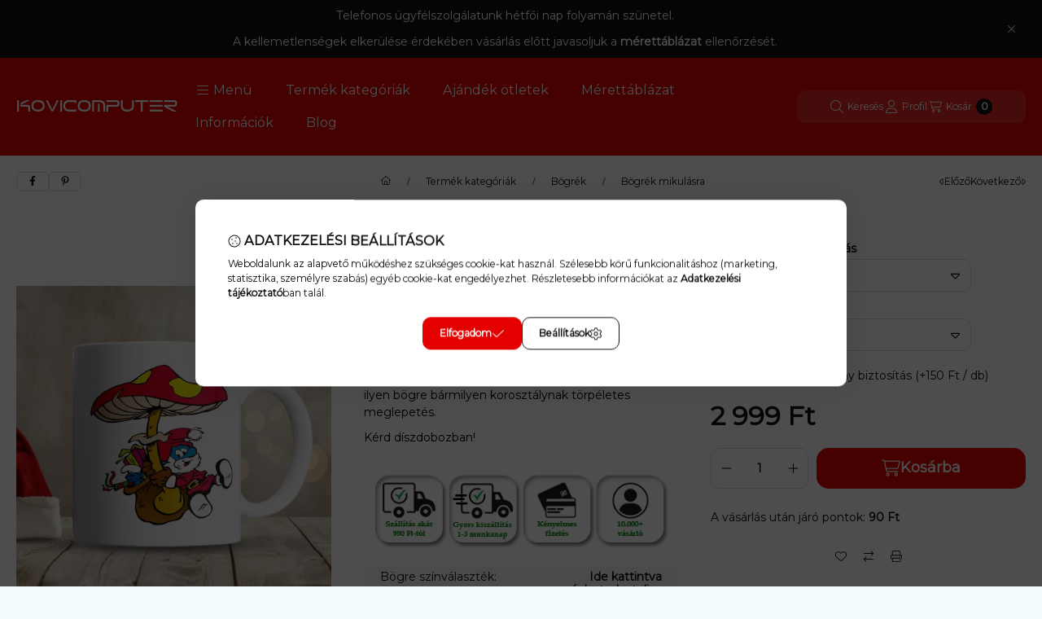

--- FILE ---
content_type: text/csv
request_url: https://kovicomputer.hu/shop_ordered/17486/pic/velemenyek.csv?_=1763878399102
body_size: 18728
content:
"IdÅ‘bÃ©lyeg","Hol talÃ¡ltÃ¡l rÃ¡nk elÅ‘szÃ¶r? ","  Meg vagy elÃ©gedve a kapott termÃ©kkel?  ","  Van esetleg bÅ‘vebb vÃ©lemÃ©nyed, amit szÃ­vesen megosztanÃ¡l velÃ¼nk?  ","SzeretnÃ©l fotÃ³t is kÃ¼ldeni a termÃ©krÅ‘l?  ","  RendelÃ©sszÃ¡m  "
"2025/08/03 12:48:07 du. CET","Google","Igen","","",""
"2025/08/03 12:48:19 du. CET","Google","Igen","","",""
"2025/08/03 12:50:40 du. CET","Google","Igen","","",""
"2025/08/03 2:57:09 du. CET","Google","Igen","","",""
"2025/08/03 5:50:05 du. CET","Google","Igen","","",""
"2025/08/04 2:00:20 du. CET","Google","Igen","","",""
"2025/08/04 6:29:16 du. CET","Google","Igen","","",""
"2025/08/05 12:36:07 du. CET","Facebook","Igen","","",""
"2025/08/08 11:56:17 de. CET","Google","Igen","","",""
"2025/08/08 12:11:06 du. CET","Google","Igen","","",""
"2025/08/09 2:45:16 du. CET","Google","Igen","","",""
"2025/08/09 4:02:56 du. CET","Google","Igen","","",""
"2025/08/09 4:47:48 du. CET","Google","Igen","Nagyon tetszik! MÃ©g kicsi ""gazdÃ¡ja"" Ã©s szÃ¼lei 2 hÃ©t mÃºlva fogjÃ¡k megkapni akkor tudok teljeskÃ¶rÅ±en nyilatkozni!
KÃ©pet is akkor tudok kÃ¼ldeni.","",""
"2025/08/09 5:26:06 du. CET","Internet ","Igen","Nagyon szÃ©p a termÃ©k ","https://drive.google.com/u/1/open?usp=forms_web&id=1HNNtrRrooV0BLvwMzYeOazyG5E5Q0aJj",""
"2025/08/09 8:01:41 du. CET","Google","Igen","Nagyon szÃ©p a termÃ©k (babakÃ¶szÃ¶ntÅ‘ nyuszi!), precÃ­z kidolgozÃ¡s, a megrendelÃ©s pontos megvalÃ³sÃ­tÃ¡sa! HÃ¡lÃ¡san kÃ¶szÃ¶nÃ¶m!","","142301"
"2025/08/10 10:36:29 de. CET","Google","Igen","","",""
"2025/08/10 12:45:43 du. CET","Google","Igen","Nagyon elÃ©gedettek vagyunk, pont olyan lett, amilyennek elkÃ©pzeltem. KÃ¶szÃ¶njÃ¼k!","",""
"2025/08/10 3:33:25 du. CET","Google","Igen","","",""
"2025/08/11 11:52:28 de. CET","Google","Igen","ElÅ‘szÃ¶r sajnos hibÃ¡san jÃ¶tt a termÃ©k. De nagyon gyorsan, kedvesen Ãºjat kÃ¼ldtek helyette. Nagyon szÃ©p!","",""
"2025/08/11 3:15:01 du. CET","Google","Igen","Gyors,pontos,tÃ¶kÃ©letes.","",""
"2025/08/11 7:00:01 du. CET","Google","Igen","","",""
"2025/08/12 10:12:27 de. CET","Google","Igen","","",""
"2025/08/15 2:50:04 du. CET","Google","Igen","","",""
"2025/08/16 8:23:07 de. CET","Google","Igen","","",""
"2025/08/16 2:03:11 du. CET","Google","Igen","","",""
"2025/08/16 2:04:21 du. CET","Google","Igen","ðŸ‘","",""
"2025/08/17 2:10:54 du. CET","Google","Igen","","",""
"2025/08/18 2:39:25 du. CET","Google","Igen","","",""
"2025/08/18 3:32:36 du. CET","Google","Igen","Hamar megkaptam a rendelÃ©sem, kÃ¶szÃ¶nÃ¶m szÃ©pen. ","",""
"2025/08/19 3:07:45 du. CET","Google","Igen","","",""
"2025/08/19 3:30:56 du. CET","Google","Igen","","",""
"2025/08/21 10:31:12 de. CET","Google","Igen","","",""
"2025/08/22 3:06:48 du. CET","Google","Igen","","",""
"2025/08/23 1:29:50 du. CET","Google","Igen","","",""
"2025/08/23 2:28:13 du. CET","Google","Igen","","",""
"2025/08/25 12:39:29 du. CET","Google","Igen","Nagyon szÃ©p termÃ©k ","",""
"2025/08/25 12:47:11 du. CET","Google","Igen","Nagyon elÃ©gedett vagyok a kapott termÃ©kemmel nagyon szÃ©pen megcsinÃ¡ltÃ¡k nagyon szÃ©pen igazÃ­tottÃ¡k a kÃ©pet is a kulcstartoba az elejÃ©n fÃ©ltem, hogy mondjuk az egyik kÃ©p Ãºgy lesz benne, hogy mondjuk nem az egÃ©sz kÃ©p lesz benne hanem valami rossz pozÃ­ciÃ³ de szerencsÃ©re nem. AjÃ¡nlani fogom ezt az oldalt mÃ¡snak is! Nagyon szÃ©pen kÃ¶szÃ¶nÃ¶m a vÃ¡sÃ¡rlÃ¡si lehetÅ‘sÃ©get! â¤ï¸ ","",""
"2025/08/25 12:51:41 du. CET","Google","Igen","","",""
"2025/08/25 12:55:33 du. CET","Google","Igen","","",""
"2025/08/25 1:01:07 du. CET","Google","Igen","","",""
"2025/08/25 1:58:40 du. CET","Google","Igen","","",""
"2025/08/26 8:52:22 de. CET","Google","Igen","","",""
"2025/08/26 2:29:59 du. CET","Google","Igen","Nagyon elÃ©gedett vagyok ","",""
"2025/08/26 2:33:11 du. CET","Google","Igen","","",""
"2025/08/26 8:45:56 du. CET","Facebook","Igen","","",""
"2025/08/27 7:40:20 de. CET","Google","Igen","","","17486-142651"
"2025/08/28 11:38:44 de. CET","Ajandekba kaptam","Igen","Imadom","",""
"2025/08/28 2:31:42 du. CET","Google","Igen","Nagyon meg vagyok elÃ©gedve mindennel ","https://drive.google.com/u/1/open?usp=forms_web&id=1EqT_n4UmTnajkHIbD0tx_Vhq3dGs66AI",""
"2025/08/30 3:11:08 du. CET","Google","Igen","","",""
"2025/08/30 3:54:54 du. CET","Google","Igen","Nagyon szuper a termÃ©k Ã©s a kÃ¼lÃ¶n kÃ©rÃ©s is jÃ³l teljesÃ¼lt. KÃ¶szÃ¶nÃ¶m szÃ©pen.","",""
"2025/08/30 4:54:19 du. CET","Google","Igen","","",""
"2025/08/31 12:39:35 du. CET","Google","Igen","Szuper termÃ©keket kaptam, gyorsan.
KÃ¶szÃ¶nÃ¶m!","",""
"2025/08/31 2:21:28 du. CET","Tiktok","Igen","","",""
"2025/08/31 3:56:09 du. CET","Google","Igen","","",""
"2025/09/01 3:29:58 du. CET","Google","Igen","Pont olyan amilyennek vÃ¡rtam. Nagyon szuper ajÃ¡ndÃ©k ajÃ¡nlani tudom bÃ¡rkinek. Szerintem minden ÃºjszÃ¼lÃ¶ttnek szuper ajÃ¡ndÃ©k â™¥ï¸","",""
"2025/09/01 4:04:21 du. CET","Google","Igen","","",""
"2025/09/01 6:47:50 du. CET","Google","Igen","","",""
"2025/09/02 1:48:37 du. CET","Google","Igen","Mibd a megrendelÃ©s, a gyÃ¡rtÃ¡s, a szÃ¡llÃ­tas, gyorsan ment","",""
"2025/09/02 1:52:45 du. CET","Google","Igen","","",""
"2025/09/02 2:14:53 du. CET","Google","Igen","","",""
"2025/09/02 5:08:27 du. CET","Google","Igen","Nagyon gyorsan elkÃ©szÃ­tettÃ©k Ã©s gyorsan meg is Ã©rkezett.","",""
"2025/09/05 11:38:39 de. CET","Google","Igen","","",""
"2025/09/05 11:58:03 de. CET","Google","Igen","","",""
"2025/09/05 12:11:24 du. CET","Google","Igen","Minden tÃ¶kÃ©letes volt.","https://drive.google.com/u/1/open?usp=forms_web&id=1I5YBH6miReIwTD4UiPBys0oz7yhy388Z","17486-142809"
"2025/09/05 2:05:28 du. CET","Google","Igen","Nagyon szÃ©pen kivitelezett egyedi fÃ©nykÃ©pes Ã³rÃ¡t kaptam. Szuper minÅ‘sÃ©g nagyon jÃ³ Ã¶tlet volt ajÃ¡ndÃ©knak. ","",""
"2025/09/05 6:06:48 du. CET","Google","Igen","","",""
"2025/09/05 11:27:23 du. CET","Google","Igen","","","17486-142810"
"2025/09/07 3:04:47 du. CET","Google","Igen","","",""
"2025/09/08 6:40:54 de. CET","Google","Igen","","",""
"2025/09/08 10:47:10 de. CET","Google","Igen","","",""
"2025/09/08 10:55:13 de. CET","Google","Igen","KivÃ¡lÃ³ minÅ‘sÃ©gÅ± termÃ©keket kaptam.","",""
"2025/09/08 11:35:50 de. CET","AjÃ¡nlÃ¡s ismerÅ‘stÅ‘l","Igen","","",""
"2025/09/08 11:36:08 de. CET","Google","Igen","A hÅ±tÅ‘mÃ¡gnes pont olyan mint a kÃ©pen, nagyon szÃ©p. ðŸ˜ŠðŸ’–","",""
"2025/09/08 12:51:07 du. CET","Google","Igen","Gyors volt Ã©s jÃ³!","","17486-142917"
"2025/09/08 12:53:45 du. CET","Google","Igen","Nagyon szÃ©p a grafika, gyÃ¶nyÃ¶rÅ± szÃ­nes kÃ©pet lett az Ã³vodai jel. ","",""
"2025/09/09 8:31:24 de. CET","Google","Igen","","",""
"2025/09/09 9:32:03 de. CET","Google","Igen","","",""
"2025/09/09 1:29:47 du. CET","Google","Igen","KÃ¡r, hogy nem innen rendeltem mÃ¡r korÃ¡bban is a keresett termÃ©ket. Szuper, kÃ¶szÃ¶nÃ¶m! ","",""
"2025/09/09 1:39:05 du. CET","Facebook","Igen","Nagyon szÃ©p lett az ajÃ¡ndÃ©k. MÃ¡skor is igÃ©nybe fogom venni az oldalt.","",""
"2025/09/09 3:07:20 du. CET","Google","Igen","CsodaszÃ©p,minÅ‘sÃ©gi nyuszik. MÃ¡r 2 db-ot is rendeltem,mindkettÅ‘vel.maximÃ¡lisan elÃ©gedett vagyok.","",""
"2025/09/10 8:28:21 de. CET","Google","Igen","","",""
"2025/09/11 1:41:39 du. CET","Google","Igen","Ãr Ã©rtÃ©k arÃ¡nyban kivÃ¡lÃ³ ","",""
"2025/09/12 10:19:05 de. CET","Facebook","Igen","","",""
"2025/09/12 10:35:18 de. CET","Google","Igen","Gyors, precÃ­z","","17486-142961"
"2025/09/12 12:55:14 du. CET","Facebook","Igen","","",""
"2025/09/12 7:26:00 du. CET","Google","Igen","","",""
"2025/09/13 5:41:21 du. CET","Google","Igen","","",""
"2025/09/14 12:30:09 du. CET","Google","Igen","","",""
"2025/09/14 12:31:37 du. CET","Google","Igen","","",""
"2025/09/14 12:58:36 du. CET","Google","Igen","","",""
"2025/09/14 1:52:58 du. CET","Google","Igen","","",""
"2025/09/14 2:48:55 du. CET","Facebook","Igen","","",""
"2025/09/14 6:18:57 du. CET","Google","Igen","","",""
"2025/09/15 2:23:41 du. CET","Google","Igen","","",""
"2025/09/15 9:40:57 du. CET","Google","Igen","Nagy Ã©lmÃ©ny volt a bÃ¶lcsis Ã©s ovis gyerekeknek a sajÃ¡t cipÅ‘jÃ¼kbe beragasztani a matricÃ¡t. Az ovis fÃ©sÅ±n azonban kevÃ©sbÃ© maradt ott, kissÃ© domborÃº mÅ±anyag felÃ¼let. ","",""
"2025/09/16 1:54:52 du. CET","Google","Igen","","",""
"2025/09/16 5:25:58 du. CET","Google","Igen","Gyors postÃ¡zÃ¡s, szuper termÃ©k!","",""
"2025/09/16 5:46:46 du. CET","Google","Igen","","",""
"2025/09/17 7:43:48 de. CET","Google","Igen","","",""
"2025/09/18 11:58:04 de. CET","AjÃ¡nlÃ¡s ismerÅ‘stÅ‘l","Igen","","",""
"2025/09/20 7:58:07 de. CET","Facebook","Igen","","",""
"2025/09/20 11:21:08 de. CET","Google","Igen","","",""
"2025/09/20 11:40:06 de. CET","Google","Igen","","",""
"2025/09/20 8:34:16 du. CET","Google","Igen","Szuper gyors, jÃ³ minÅ‘sÃ©g! ","",""
"2025/09/21 12:44:11 du. CET","Google","Igen","","",""
"2025/09/21 1:05:16 du. CET","Google","Igen","SzÃ©p, Ã©s hamar megjÃ¶tt! Biztosan jo kis meglepetÃ©s lesz, ajÃ¡nlom mindenkinek!","",""
"2025/09/21 1:09:33 du. CET","AjÃ¡nlÃ¡s ismerÅ‘stÅ‘l","Igen","","",""
"2025/09/21 1:11:00 du. CET","Facebook","Igen","Gyors szÃ¡llÃ­tÃ¡s, nagyon jÃ³ minÅ‘sÃ©gðŸ™‚","",""
"2025/09/21 1:35:47 du. CET","Google","Igen","Nagyon tetszik, szÃ©p, kÃ¶nnyÅ± volt vele dolgozni mÃ¡r fel is vasaltam az Ã¶sszeset. MÃ©g fogok ilyet rendelni.","https://drive.google.com/u/1/open?usp=forms_web&id=1Iq03V8YstAXPTL2FcIf8GtUrDN12ZMby",""
"2025/09/21 1:39:37 du. CET","Google","Igen","ElsÅ‘re nem jÃ³l Ã©rkezett meg a rendelÃ©sem, de rendkÃ­vÃ¼l gyorsan Ã©s rugalmasan javÃ­tottÃ¡k. KÃ¶szÃ¶nÃ¶m szÃ©pen!","",""
"2025/09/21 2:24:54 du. CET","Google","Igen","","",""
"2025/09/21 5:42:20 du. CET","Google","Igen","","",""
"2025/09/22 10:36:09 de. CET","Google","Igen","Nagyon aranyos a kis elefÃ¡nt, a legjobb vÃ¡lasztÃ¡s volt. ðŸ¥¹","https://drive.google.com/u/1/open?usp=forms_web&id=1FPSTXrYqKYOoD9As1PgD62hjzDpRODWf",""
"2025/09/22 2:40:36 du. CET","Google","Igen","","",""
"2025/09/22 3:23:35 du. CET","Google","Igen","","",""
"2025/09/22 3:37:17 du. CET","Google","Igen","Aranyos, szÃ©p a termÃ©k","",""
"2025/09/22 3:54:47 du. CET","Google","Igen","TÃ¶kÃ©letesen elÃ©gedett vagyok mindennel. Szuper termÃ©ket kaptam, gyors szÃ¡llitÃ¡s.","",""
"2025/09/22 6:58:43 du. CET","AjÃ¡nlÃ¡s ismerÅ‘stÅ‘l","Igen","","",""
"2025/09/23 2:47:01 du. CET","Google","Igen","","","17486-143240"
"2025/09/23 6:15:18 du. CET","Facebook","Igen","","",""
"2025/09/23 7:56:14 du. CET","Google","Igen","A matricÃ¡k nagyon tetszenek pedig a kÃ¼ldÃ¶tt fotÃ³ - szerintem - nem volt tÃºl jÃ³ minÅ‘sÃ©g. A csomag feladÃ¡s idÅ‘zÃ­tÃ©se kÃ©rÃ©semhez alkalmazkodÃ³, rugalmas volt amiÃ©rt kÃ¼lÃ¶n KÃ–SZÃ–NET! Nyugodt szÃ­vvel ajÃ¡nlom a webÃ¡ruhÃ¡zat.","",""
"2025/09/24 7:47:12 de. CET","Google","Igen","","",""
"2025/09/25 5:52:34 du. CET","Chatgpt","Igen","","",""
"2025/09/26 9:43:53 de. CET","Google","Igen","","",""
"2025/09/26 9:45:37 de. CET","Google","Igen","","",""
"2025/09/26 10:35:28 de. CET","Google","Igen","","",""
"2025/09/26 11:27:07 de. CET","Google","Igen","","",""
"2025/09/26 1:37:29 du. CET","Google","Igen","","",""
"2025/09/27 1:20:07 du. CET","Google","Igen","","",""
"2025/09/27 1:28:36 du. CET","Google","Igen","","",""
"2025/09/27 5:01:40 du. CET","Google","Igen","","",""
"2025/09/28 7:24:01 de. CET","Google","Igen","Nagyon kÃ¶nnyÅ± vele dolgozni szÃ©p, pontos, Ã©s mosÃ¡s utÃ¡n sem kopik le.","",""
"2025/09/28 4:30:02 du. CET","Google","Igen","MinÅ‘sÃ©gi munka,segÃ­tÅ‘kÃ©sz csapat","",""
"2025/09/28 7:12:12 du. CET","Google","Igen","A kapott termÃ©k teljesen megfelel a leÃ­rÃ¡snak. KÃ¶szÃ¶njÃ¼k szÃ©pen!","",""
"2025/09/29 6:51:46 de. CET","Google","Igen","","",""
"2025/09/29 2:56:02 du. CET","Google","Igen","","",""
"2025/09/29 4:28:24 du. CET","Google","Igen","","",""
"2025/09/30 11:17:48 de. CET","Google","Igen","Nagyon szÃ©p a termÃ©k","",""
"2025/09/30 12:14:19 du. CET","Google","Igen","","",""
"2025/09/30 4:42:44 du. CET","Google","Igen","Kedves informÃ¡lÃ¡s, gyors reagÃ¡lÃ¡s, minÅ‘sÃ©gi termÃ©k.","",""
"2025/09/30 7:14:02 du. CET","AjÃ¡nlÃ¡s ismerÅ‘stÅ‘l","Igen","","https://drive.google.com/u/1/open?usp=forms_web&id=1g-CphxXeA0EuFgHwCPcBpHmscDHzXXZ3",""
"2025/10/04 12:30:34 du. CET","Google","Igen","","",""
"2025/10/04 12:52:01 du. CET","Google","Igen","","",""
"2025/10/04 2:19:24 du. CET","Facebook","Igen","","",""
"2025/10/04 3:21:38 du. CET","Google","Igen","Nagyon szÃ©pen kidolgozott a termÃ©k. ","",""
"2025/10/05 6:11:28 de. CET","Google","Igen","Nagyon szÃ¨p, puha a nyuszi! ","https://drive.google.com/u/1/open?usp=forms_web&id=1sc1kyRTKNcljEt-Y9zsHzdvVOggn2nbY",""
"2025/10/05 4:38:04 du. CET","Google","Igen","","",""
"2025/10/05 4:48:03 du. CET","Google","Igen","","",""
"2025/10/05 7:28:29 du. CET","Google","Igen","Szuper termÃ©k! ","",""
"2025/10/06 4:06:17 du. CET","Google","Igen","","",""
"2025/10/06 7:25:07 du. CET","Google","Igen","Nem sikerÃ¼lt a fizetÃ©si mÃ³dot beÃ¡llÃ­tanom, de a felhÃ­vott szÃ¡mon gyors segÃ­tsÃ©get kaptam.","",""
"2025/10/07 5:07:34 de. CET","Facebook","Igen","","",""
"2025/10/07 3:33:24 du. CET","Google","Igen","","",""
"2025/10/08 4:22:24 du. CET","Google","Igen","","",""
"2025/10/10 8:47:07 du. CET","Google","Igen","","",""
"2025/10/10 8:47:16 du. CET","Google","Igen","TÃ¶kÃ©letes minÅ‘sÃ©g mÃ¡r mÃ¡sodjÃ¡ra rendeltem Ã©s az elÅ‘zÅ‘ is TÃ¶kÃ©letes volt mint Ã¡rban mint minÅ‘sÃ©gben ","",""
"2025/10/10 9:18:10 du. CET","Google","Igen","Nagyon igÃ©nyesen elkÃ©szÃ­tett termÃ©k, kÃ¼lÃ¶n kÃ¶szÃ¶nÃ¶m az aranyos piros dobozos csomagolÃ¡st!","https://drive.google.com/u/1/open?usp=forms_web&id=1NlDgr4iO7Q6FuLhdZl747ddZDJ_jjP--",""
"2025/10/10 10:07:38 du. CET","Google","Igen","","",""
"2025/10/11 3:51:05 de. CET","Google","Igen","Alig vÃ¡rtam, hogy felvasalhassam a cÃ­mkÃ©ket, igazÃ¡n cuki a traktor rajtuk! HÃ¡lÃ¡san kÃ¶szÃ¶nÃ¶m! ","",""
"2025/10/11 6:40:46 de. CET","Google","Igen","","",""
"2025/10/12 2:01:45 du. CET","Google","Igen","","",""
"2025/10/12 2:03:23 du. CET","Google","Igen","","",""
"2025/10/12 2:10:40 du. CET","Google","Igen","","",""
"2025/10/12 6:53:22 du. CET","Google","Igen","","",""
"2025/10/13 6:23:35 de. CET","Google","Igen","","",""
"2025/10/13 9:49:04 de. CET","Google","Igen","","",""
"2025/10/13 10:27:17 de. CET","Google","Igen","","https://drive.google.com/u/1/open?usp=forms_web&id=1BrC9MMStk8rlpgQjyjzHeR4OPCGKSNLE",""
"2025/10/13 2:45:24 du. CET","Facebook","Igen","","",""
"2025/10/13 4:20:18 du. CET","Google","Igen","","",""
"2025/10/13 4:36:30 du. CET","Google","Igen","","",""
"2025/10/13 8:08:37 du. CET","Google","Igen","","",""
"2025/10/14 11:11:46 de. CET","Google","Igen","Gyorsan pontosan dolgoztak, kÃ¶szÃ¶nÃ¶m ","",""
"2025/10/18 8:13:00 de. CET","Google","Igen","KivÃ¡lÃ³ minÅ‘sÃ©gÅ±ek a pÃ³lÃ³k, nagyon szÃ©p a nyomtatÃ¡s is rÃ¡!","","17486-143646"
"2025/10/18 9:45:24 de. CET","Google","Igen","","",""
"2025/10/18 9:54:00 de. CET","Google","Igen","","",""
"2025/10/19 12:49:29 du. CET","Google","Igen","","",""
"2025/10/19 1:40:00 du. CET","Google","Igen","","",""
"2025/10/19 2:24:00 du. CET","Google","Igen","","",""
"2025/10/19 5:35:12 du. CET","Google","Igen","","",""
"2025/10/20 3:48:23 du. CET","Google","Igen","","",""
"2025/10/20 4:44:26 du. CET","Google","Igen","","",""
"2025/10/20 4:50:31 du. CET","Google","Nem","","",""
"2025/10/20 5:52:46 du. CET","Google","Igen","A termÃ©k szÃ©p. Pont olyan amilyet rendeltem. ","",""
"2025/10/20 6:37:13 du. CET","Facebook","Igen","","",""
"2025/10/21 3:06:56 de. CET","Google","Igen","TÃ¶kÃ©letes a termÃ©k, nagyon gyorsak voltak Ã©s precÃ­zek! Nagyon elÃ©gedett vagyok! ","",""
"2025/10/21 1:00:51 du. CET","Google","Igen","","",""
"2025/10/21 9:33:11 du. CET","Pinterest","Igen","","",""
"2025/10/22 8:50:56 de. CET","Google","Igen","","",""
"2025/10/22 10:26:47 de. CET","Google","Igen","","",""
"2025/10/22 12:10:09 du. CET","Google","Igen","","",""
"2025/10/22 12:28:38 du. CET","Google","Igen","","",""
"2025/10/24 11:44:24 de. CET","Google","Igen","","",""
"2025/10/25 11:36:37 de. CET","Google","Igen","","",""
"2025/10/25 2:37:56 du. CET","Google","Igen","","",""
"2025/10/25 3:54:40 du. CET","Google","Igen","","",""
"2025/10/25 5:50:56 du. CET","Google","Igen","","",""
"2025/10/25 8:33:11 du. CET","Google","Igen","","",""
"2025/10/27 11:44:57 de. CET","Google","Igen","","",""
"2025/10/28 10:15:05 de. CET","Google","Igen","","",""
"2025/10/29 9:51:52 de. CET","Google","Igen","","",""
"2025/10/31 1:38:30 du. CET","Google","Igen","Nagyon elÃ©gedett vagyok, egy termÃ©k lemaradt , de korrekten pÃ³toltÃ¡k ","",""
"2025/10/31 7:27:28 du. CET","AjÃ¡nlÃ¡s ismerÅ‘stÅ‘l","Igen","","",""
"2025/11/02 1:59:56 du. CET","Google","Igen","","",""
"2025/11/02 2:01:49 du. CET","Google","Igen","","",""
"2025/11/02 2:03:24 du. CET","Google","Igen","TÃ¶kÃ©letes lett a hÃ¡zszÃ¡m utca tÃ¡bla,  szuper ðŸ˜Š","",""
"2025/11/02 2:20:24 du. CET","Google","Igen","","",""
"2025/11/02 9:08:06 du. CET","Google","Igen","SzÃ©p termÃ©ket kaptam 2-3 napon belÃ¼l, meg vagyok elÃ©gedve, ajÃ¡nlom a cÃ©get!","",""
"2025/11/03 7:49:51 de. CET","Google","Igen","Nagyon, jÃ³ tetszett minden, szÃ¼letÃ©snapra vettem, sikert aratott! ","",""
"2025/11/03 3:58:09 du. CET","Google","Igen","","",""
"2025/11/03 4:18:08 du. CET","AjÃ¡nlÃ¡s ismerÅ‘stÅ‘l","Igen","Nagyon tetszik a csomag tartalma","",""
"2025/11/03 9:28:29 du. CET","Facebook","Igen","Nagyon meg vagyunk elÃ©gedve, remÃ©lem hogy a kis dÃ©dunokÃ¡nk is Ã¶rÃ¼lni fog.ðŸ«¥â™¥ï¸","",""
"2025/11/03 10:08:21 du. CET","Pinterest","Igen","","",""
"2025/11/04 3:03:43 du. CET","Google","Igen","SegÃ­tÅ‘kÃ©sz eladÃ³, szuper gyors szÃ¡llÃ­tÃ¡s, kifogÃ¡stalan termÃ©k! Mindenkinek ajÃ¡nlom a vÃ¡sÃ¡rlÃ¡st! ðŸ˜Š","",""
"2025/11/04 3:50:21 du. CET","Facebook","Igen","","",""
"2025/11/04 4:15:48 du. CET","Facebook","Igen","","",""
"2025/11/05 2:57:43 du. CET","Google","Igen","Nagyon gyÃ¶nyÃ¶rÅ± es igÃ©nyes munkÃ¡t kaptam. SzÃ¼linapi ajÃ¡ndÃ©k volt a fÃ©rjemnek, nagyon meghazÃ³dott.","",""
"2025/11/05 6:37:39 du. CET","Google","Igen","Gyors, precÃ­z munka!","",""
"2025/11/06 11:37:57 de. CET","Google","Igen","","",""
"2025/11/08 3:20:24 du. CET","Google","Igen","SzÃ©p, igÃ©nyes munka ","",""
"2025/11/08 4:20:09 du. CET","Google","Igen","","",""
"2025/11/08 5:32:32 du. CET","Google","Igen","","",""
"2025/11/08 6:08:20 du. CET","Google","Igen","","",""
"2025/11/09 2:55:10 du. CET","Google","Igen","Gyors szÃ¡llÃ­tÃ¡s, minÅ‘sÃ©gi termÃ©k. KÃ¶szÃ¶nÃ¶m!","",""
"2025/11/10 8:06:04 de. CET","Google","Igen","","",""
"2025/11/10 11:48:35 de. CET","Google","Igen","","",""
"2025/11/10 11:49:22 de. CET","Google","Igen","","",""
"2025/11/10 12:02:23 du. CET","Facebook","Igen","GyorsasÃ¡g, precizitÃ¡s=tÃ¶kÃ©letes rendelÃ©s ","",""
"2025/11/10 1:04:21 du. CET","Facebook","Igen","","",""
"2025/11/11 5:53:41 du. CET","Facebook","Igen","","",""
"2025/11/12 8:56:40 de. CET","Google","Igen","Gyors, pontos segÃ­tÅ‘kÃ©sz kiszolgÃ¡lÃ¡sban volt rÃ©szÃ¼nk Ã¶rÃ¶mmel ajÃ¡nljuk mÃ¡snak is. KÃ¶szÃ¶njÃ¼k! :)","https://drive.google.com/u/1/open?usp=forms_web&id=1cafNnGq7mNMinhY-e33DZfzVGJoFEaR0",""